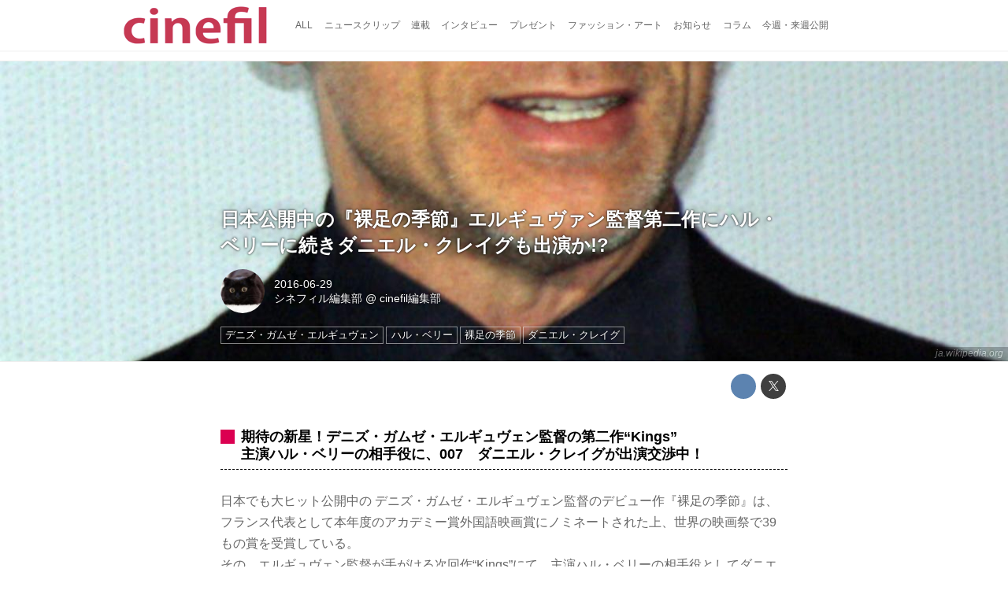

--- FILE ---
content_type: text/html; charset=utf-8
request_url: https://cinefil.tokyo/_ct/16973894
body_size: 10795
content:
<!DOCTYPE html>
<html lang="ja">
<head>

<meta charset="utf-8">
<meta http-equiv="X-UA-Compatible" content="IE=Edge">
<meta name="viewport" content="width=device-width, initial-scale=1">
<meta name="format-detection" content="telephone=no">
<link rel="shortcut icon" href="https://d1uzk9o9cg136f.cloudfront.net/f/portal/16777226/custom/2017/11/24/8bfed07ab4d97650b25d48396814946288c0f5b8.png">
<link rel="apple-touch-icon" href="https://d1uzk9o9cg136f.cloudfront.net/f/portal/16777226/custom/2017/11/24/8bfed07ab4d97650b25d48396814946288c0f5b8.png">
<link rel="alternate" type="application/rss+xml" href="https://cinefil.tokyo/_rss/rss20.xml" title="シネフィル - 映画とカルチャーWebマガジン - RSS Feed" />









<title>日本公開中の『裸足の季節』エルギュヴァン監督第二作にハル・ベリーに続きダニエル・クレイグも出演か!? - シネフィル - 映画とカルチャーWebマガジン</title>

<meta name="description" content="期待の新星！デニズ・ガムゼ・エルギュヴェン監督の第二作“Kings”
主演ハル・ベリーの相手役に、007 ダニエル・クレイグが出演交渉中！
日本でも大ヒット公開中の デニズ・ガムゼ・エルギュヴェン監督のデビュー作『裸足の季節』は、フランス代表として本年度のアカデミー賞外国語映画賞にノミネートされた上、世界の映画祭で39もの賞を受賞している。
その、エルギュヴェン監督が手がける次回作“Kings”にて、主演ハル・ベリーの相手役としてダニエル・クレイグが出演交渉中であるとアメリカの映画サイト「デッドライン・ハリウッド」が報じている。
デニズ・ガムゼ・エルギュヴェン監督
「&quot;Kings&quot;は、1992年のロサンゼルス暴動を背景に描いている。クレイグは、サウスセントラル地区に住む唯一の白人住人である一匹狼オリー役を演じる。タフで愛情深く子どもたちの世話をするベリー演じる主人公と近しい関係になり...">







<link rel="canonical" href="https://cinefil.tokyo/_ct/16973894">
<link rel="amphtml" href="https://cinefil.tokyo/_amp/_ct/16973894">

<meta http-equiv="Last-Modified" content="Wed, 29 Jun 2016 18:12:11 +0900">





<!-- Piwik -->

<script id="script-piwik-setting">
window._piwik = {
	'BASE':'https://acs01.rvlvr.co/piwik/',
	'trackers':{
		'173':null,
		'261':null,
	},
	'pageview':null,
	'event':null,
}
</script>


<script src="/static/dinoportal/js/piwikutil.js" async defer></script>





<noscript>
<img src="https://acs01.rvlvr.co/piwik/piwik.php?idsite=261&rec=1&url=https%3A//cinefil.tokyo/_ct/16973894" style="border:0;display:none" alt="" width=1 height=1>
<img src="https://acs01.rvlvr.co/piwik/piwik.php?idsite=173&rec=1&url=https%3A//cinefil.tokyo/_ct/16973894" style="border:0;display:none" alt="" width=1 height=1>

</noscript>

<!-- End Piwik Tracking Code -->
<!-- /page.PIWIK_BASE_URL, /is_preview -->





<meta name="twitter:widgets:csp" content="on">
<meta name="twitter:card" content="summary_large_image">
<meta property="og:type" content="article">
<meta property="og:url" content="https://cinefil.tokyo/_ct/16973894">

<meta property="og:title" content="日本公開中の『裸足の季節』エルギュヴァン監督第二作にハル・ベリーに続きダニエル・クレイグも出演か!? - シネフィル - 映画とカルチャーWebマガジン">



<meta property="og:image" content="https://d1uzk9o9cg136f.cloudfront.net/f/16781437/rc/2016/06/29/29fc52be41e44be243e218a10cd19cf2a5c77000_xlarge.jpg">
<meta property="og:image:width" content="1280">
<meta property="og:image:height" content="1715">


<meta property="og:description" content="期待の新星！デニズ・ガムゼ・エルギュヴェン監督の第二作“Kings”
主演ハル・ベリーの相手役に、007 ダニエル・クレイグが出演交渉中！
日本でも大ヒット公開中の デニズ・ガムゼ・エルギュヴェン監督のデビュー作『裸足の季節』は、フランス代表として本年度のアカデミー賞外国語映画賞にノミネートされた上、世界の映画祭で39もの賞を受賞している。
その、エルギュヴェン監督が手がける次回作“Kings”にて、主演ハル・ベリーの相手役としてダニエル・クレイグが出演交渉中であるとアメリカの映画サイト「デッドライン・ハリウッド」が報じている。
デニズ・ガムゼ・エルギュヴェン監督
「&quot;Kings&quot;は、1992年のロサンゼルス暴動を背景に描いている。クレイグは、サウスセントラル地区に住む唯一の白人住人である一匹狼オリー役を演じる。タフで愛情深く子どもたちの世話をするベリー演じる主人公と近しい関係になり...">






<link rel="stylesheet" href="/static/lib/js/jquery-embedhelper.css?_=251225165549">


<link rel="preload" href="/static/lib/fontawesome-4/fonts/fontawesome-webfont.woff2?v=4.7.0" as="font" type="font/woff2" crossorigin>
<link rel="preload" href="/static/lib/ligaturesymbols-2/LigatureSymbols-2.11.ttf" as="font" type="font/ttf" crossorigin>

<script id="facebook-jssdk">/* hack: prevent fb sdk in body : proc by jquery-embedheler */</script>
<style id="style-prevent-animation">*,*:before,*:after{-webkit-transition:none!important;-moz-transition:none!important;transition:none!important;-webkit-animation:none!important;-moz-animation:none!important;animation:none!important}</style>


<link rel="stylesheet" href="/static/dinoportal/css/reset.css?251225165549">
<link rel="stylesheet" href="/static/dinoportal/css/common.css?251225165549">
<link rel="stylesheet" href="/static/dinoportal/css/common-not-amp.css?251225165549">
<link rel="stylesheet" href="/static/user-notify/user-notify.css?251225165549">
<link rel="stylesheet" href="/static/wf/css/article.css?251225165549">
<link rel="stylesheet" href="/static/wf/css/article-not-amp.css?251225165549">
<link rel="stylesheet" href="/static/dinoportal/css/print.css?251225165549" media="print">

<link rel="stylesheet" href="/static/lib/jquery-carousel/jquery-carousel.css?251225165549">
<link rel="stylesheet" href="/static/lib/jquery-carousel-2/jquery-carousel.css?251225165549">

<link href="/static/lib/ligaturesymbols-2/LigatureSymbols.min.css" rel="stylesheet" type="text/css">
<link href="/static/lib/ligaturesymbols-2/LigatureSymbols.min.css" rel="stylesheet" type="text/css">
<link href="/static/lib/rvlvr/rvlvr.css" rel="stylesheet">

<link rel="stylesheet" href="/static/dinoportal/custom/maxwidth.css?251225165549">


<!-- jquery migrate for develop -->
<script src="/static/lib/js/jquery-3.7.1.min.js"></script>
<script src="/static/lib/js/jquery-migrate-3.5.2.min.js"></script>	
<script src="/static/lib/js/jquery-migrate-enable.js"></script>

<script src="/static/lib/js/jquery-utils.js?251225165549"></script>




<script>$(function(){setTimeout(function(){$('#style-prevent-animation').remove();},1000)});</script>

<script>window._langrc={login:'ログイン',search:'検索'}</script>

<link rel="preload" href="https://fonts.gstatic.com/s/lobstertwo/v13/BngMUXZGTXPUvIoyV6yN5-fN5qU.woff2" as="font" type="font/woff2" crossorigin>

<link rel="stylesheet" href="/static/dinoportal/css/content.css?251225165549">
<link rel="stylesheet" href="/static/dinoportal/css/content-not-amp.css?251225165549">
<link rel="stylesheet" href="/static/dinoportal/css/content-paging.css?251225165549">
<link rel="stylesheet" href="/static/dinoportal/custom/content-sns-buttons-top-small.css?251225165549">
<link rel="stylesheet" media="print" onload="this.media='all'" href="/static/wf/css/article-votes.css?251225165549">
<link rel="stylesheet" media="print" onload="this.media='all'" href="/static/wf/css/article-carousel.css?251225165549">
<link rel="stylesheet" media="print" onload="this.media='all'" href="/static/wf/css/article-album.css?251225165549">
<link rel="stylesheet" media="print" onload="this.media='all'" href="/static/lib/js/tbl-md.css?251225165549">
<link rel="stylesheet" media="print" onload="this.media='all'" href="/static/wf/css/article-list.css?251225165549">
<link rel="stylesheet" media="print" onload="this.media='all'" href="/static/wf/css/article-lbox.css?251225165549">
<link rel="stylesheet" media="print" onload="this.media='all'" href="/static/wf/css/article-afls.css?251225165549">




<style>body:not(.ptluser-logined) .limited-more.init>span:after{content:'ログインして本文を読む'}.network-error>span:after,.limited-more.error>span:after{content:'通信エラーです' '\0a' 'しばらくして再読み込みしてください'}.album-link-title:empty::after{content:'アルバム'}.vote-result[data-content-cached-at-relative-unit="sec"]::before{content:attr(data-content-cached-at-relative-num)"秒前の集計結果"}.vote-result[data-content-cached-at-relative-unit="sec"][data-content-cached-at-num="1"]::before{content:attr(data-content-cached-at-relative-num)"秒前の集計結果"}.vote-result[data-content-cached-at-relative-unit="min"]::before{content:attr(data-content-cached-at-relative-num)"分前の集計結果"}.vote-result[data-content-cached-at-relative-unit="min"][data-content-cached-at-num="1"]::before{content:attr(data-content-cached-at-relative-num)"分前の集計結果"}.vote-result[data-content-cached-at-relative-unit="day"]::before{content:attr(data-content-cached-at-relative-num)"日前の集計結果"}.vote-result[data-content-cached-at-relative-unit="day"][data-content-cached-at-num="1"]::before{content:attr(data-content-cached-at-relative-num)"日前の集計結果"}</style>


<script id="script-acs-flags">
window._use_acs_content_dummy=false;
window._use_vpv_iframe=false;
</script>




<!-- custom css   -->


<style id="style-site-custom" >
#user-notifies-toggle:not(.has-notifies) {
	display: none;
}


p{
	margin: 4px 0 8px 0;
	line-height: 1.7;
}

/* 見出しの指定 */
.article > .article-heading:before {
	content: "";
	display: block;
	position: absolute;
	height: 1em;
	width: 1em;
	margin-left: -1.5em;
	margin-top: 0.1em;
	background-color: #DB0051;
}
.article > .article-heading {
	line-height: 1.3;
	padding-left: 1.5em;
	padding-bottom: 8px;
	border-bottom: dashed 1px;
	border-left: none;
}


/* 画像D&D禁止 */
img {
    pointer-events: none;
}

/* #header */
#header-right>a {
	font-size: 120%;
	display: block;
	text-align: center;
}

@media (max-width:767px) {
	#header-right {
		width: 104px;
	}

	#header-right>a {
		font-size: 150%;
		display: block;
		text-align: center;
	}

	@media (max-width: 767px) {
		#header-right>a#search-icon {
			-webkit-box-ordinal-group: 1;
			-webkit-order: 1;
			order: 1;
		}
	}
}



/* .widgets */
.widgets {
	width: 314px;
	padding: 24px;
}

</style>
<script>
<!--
/* custom css */
(function(d, s){
	var m, rx = /^@(import|requirejs:)\s+(\((css|less)\))?\s*(url\()?('|"|)(.+?)\5(\))?;/gm;
	var scripts = {};
	var bc = [], hd = d.getElementsByTagName('head')[0];
	function procCustomLess(custom_css) {
		custom_css =
			custom_css
				.replace(/\/\*([\S\s]*?)\*\//mg, '')
				.replace(/\/\/.*$/g, '');
		// console.log('custom_css:\n' + custom_css);
		while (m = rx.exec(custom_css)) {
			var cmd = m[1], arg = m[6];
			if (arg.indexOf('/static/dinoportal/custom/') != 0) {
				continue;
			}
			console.log('custom css:cmd=' + cmd + ',arg=' + arg);
			({
				'import': function(arg, m){
					m = arg.match(/^.+\/([^\/]*)\.(css|less)$/);
					if (m) {
						bc.push('custom-' + m[1]);
					}
				},
				'requirejs:': function(arg, m){
					m = arg.match(/^.+\/([^\/]*)\.(js)$/);
					if (m) {
						// $('<'+'script src='+m[2]+'></'+'script>').appendTo('body');
						s = d.createElement('script');
						s.src = arg;
						hd.appendChild(s);
					}
				},
			}[cmd]||(function(){}))(arg);
		}
	}
	function procCustomLessImported(custom_css){
		// chrome 101 workaround #4302 / server side import css,less
		var m, rx2 = /\*\*\* imported ((\S+)\.(less|css)) \*\*\*/gm;
		while (m = rx2.exec(custom_css)) {
			console.log('custom css server imported:' + m[1])
			bc.push('custom-' + m[2]);
		}
	}
	var custom_css = (d.getElementById('style-site-custom')||{}).innerHTML;
	custom_css && procCustomLess(custom_css);
	custom_css && procCustomLessImported(custom_css);
	custom_css = (d.getElementById('style-path-custom')||{}).innerHTML;
	custom_css && procCustomLess(custom_css);
	custom_css && procCustomLessImported(custom_css);
	$(function(){
		d.body.className = d.body.className + ' ' + bc.join(' ');
		$(document).trigger('loadcustoms');
		window._customized = {};
		$.each(bc, function(i, v){
			var vname = v.replace(/custom-/, '').replace(/-/g, '_');
			window._customized[vname] = true;
		});
		console.log('body.' + bc.join('.'));
		console.log('window._customized', window._customized);
	});
})(document);
/*  */
// ' -->
</script>



<!-- end of custom css -->

<style id="style-spaceless-init">.spaceless > * { float:left; }</style>



</head>
<body class="page-content page-content-16973894 " data-hashscroll-margin="return 8 + $('#header-menu').height() + $('#header-container').height()">







<div id="left-menu">
	<div id="left-menu-container">
		<ul class="menu vertical">
			<li class="menu-item" id="left-menu-font-expander"><a class="font-expander" href="#"></a></li>
			<li class="divider"></li>
			<li id="left-menu-home" class="menu-item active"><a href="https://cinefil.tokyo"><i class="fa fa-home fa-fw"></i> ホーム</a></li>
					
		<li class="menu-item ">
			
			
			
			<a class="menu-page" href="/company"><i class="fa fa-building-o fa-fw"></i> 運営会社</a>
			
			
			
			
			
			
			
			
		</li>
		
		<li class="menu-item ">
			
			
			
			<a class="menu-page" href="/contact"><i class="fa fa-envelope-o fa-fw"></i> お問い合わせ</a>
			
			
			
			
			
			
			
			
		</li>
		

		</ul>
	</div>
</div>

<div id="header">
	<div id="header-container">
		<div id="header-bgs"><div id="header-bg"></div><div id="header-menu-bg"></div></div>
		<div id="header-defaults" class="flex-container flex-mobile">

			<div id="header-title" class="flex-item flex-order-1 fillchild">
				<a href="https://cinefil.tokyo" class="centeringchild-v">
								
				<img src="https://d1uzk9o9cg136f.cloudfront.net/f/portal/16777226/rc/2015/07/20/056871f975d8dff0cd11e4f67228ee05cf6c1717.png" srcset="https://d1uzk9o9cg136f.cloudfront.net/f/portal/16777226/rc/2015/07/20/056871f975d8dff0cd11e4f67228ee05cf6c1717.png 1x
						,https://d1uzk9o9cg136f.cloudfront.net/f/portal/16777226/rc/2015/07/20/638374421f9fceebe13aadca022e88cd087597a4.png 2x
						,https://d1uzk9o9cg136f.cloudfront.net/f/portal/16777226/rc/2015/07/20/d5050a86a61884c4c9a25d3a4aeb76ae70279562.png 3x
				" alt="シネフィル - 映画とカルチャーWebマガジン"
				>
				

				</a>
			</div>

			<div id="header-menu" class="flex-item flex-order-2 flexible spaceless flex-container flex-mobile justify-content-flex-start ">
				
<a href="/"><span>ALL</span></a>
<a href="/_tags/%E3%83%8B%E3%83%A5%E3%83%BC%E3%82%B9%E3%82%AF%E3%83%AA%E3%83%83%E3%83%97" data-tag="ニュースクリップ" ><span>ニュースクリップ</span></a><a href="/_tags/%E9%80%A3%E8%BC%89" data-tag="連載" ><span>連載</span></a><a href="/_tags/%E3%82%A4%E3%83%B3%E3%82%BF%E3%83%93%E3%83%A5%E3%83%BC" data-tag="インタビュー" ><span>インタビュー</span></a><a href="/_tags/%E3%83%97%E3%83%AC%E3%82%BC%E3%83%B3%E3%83%88" data-tag="プレゼント" ><span>プレゼント</span></a><a href="/_tags/%E3%83%95%E3%82%A1%E3%83%83%E3%82%B7%E3%83%A7%E3%83%B3%E3%83%BB%E3%82%A2%E3%83%BC%E3%83%88" data-tag="ファッション・アート" ><span>ファッション・アート</span></a><a href="/_tags/%E3%81%8A%E7%9F%A5%E3%82%89%E3%81%9B" data-tag="お知らせ" ><span>お知らせ</span></a><a href="/_tags/%E3%82%B3%E3%83%A9%E3%83%A0" data-tag="コラム" ><span>コラム</span></a><a href="/_tags/%E4%BB%8A%E9%80%B1%E3%83%BB%E6%9D%A5%E9%80%B1%E5%85%AC%E9%96%8B" data-tag="今週・来週公開" ><span>今週・来週公開</span></a>
				
			</div>
			<div id="header-right" class="flex-item flex-order-3 flex-center spaceless flex-container align-items-center wrap flex-mobile">
				<a id="search-icon" href="/_fq" class="flex-item">
					<i class="fa fa-search"></i>
				</a>
				




<a id="user-notifies-toggle" href="#"><i class="fa fa-info-circle"></i></a>

<div id="user-notifies">
	<div class="user-notifies-content">
		<div class="user-notifies-title">
			<span class="fa fa-info-circle"></span>
			<span id="user-notifies-close"><i class="fa fa-times"></i></span>
		</div>
		<div class="user-notify template" data-notify-updated="2000-01-01T09:00Z">
			<div class="user-notify-overview">
				<span class="user-notify-date">2000-01-01</span>
				<span class="user-notify-message">template</span>
			</div>
			<div class="user-notify-detail">
				<div class="user-notify-detail-content">template</div>
			</div>
		</div>
		<div class="user-notify-nothing">
			<div for-lang="ja">お知らせはありません</div>
			<div for-lang="en">No Notification</div>
		</div>
		
		
		
	</div>
</div>
<div class="user-notify-loaded"></div>

<script>(function(){var auto_clear_unread=false;var data={cookie_path:'/',notifies:[]};data.auto_clear_unread=auto_clear_unread;window._user_notifies=data;})();</script>



				
				
				
				<a id="menu-icon" href="#" class="flex-item"><i class="fa fa-bars"></i></a>
			</div>
		</div>
	</div>
</div>

<script src="/static/dinoportal/js/common-adjustheader.js?_=251225165549"></script>




<div id="main">


	
	
	
	
	
	






		<!-- cxenseparse_start -->
		<div
			
				id="content-16973894"
				data-content="16973894"
				
				
				data-title="日本公開中の『裸足の季節』エルギュヴァン監督第二作にハル・ベリーに続きダニエル・クレイグも出演か!? - シネフィル - 映画とカルチャーWebマガジン"
				data-title-only="日本公開中の『裸足の季節』エルギュヴァン監督第二作にハル・ベリーに続きダニエル・クレイグも出演か!?"
				
					data-href="https://cinefil.tokyo/_ct/16973894"
				
				data-pubdate="2016-06-29"
				data-pubdate-recent="-past"
				data-pubdate-at="2016-06-29T17:33:31+09:00"
				data-updated="2016-06-29"
				data-updated-recent="-past"
				data-updated-at="2016-06-29T18:12:11+09:00"
				
				data-content-cached-at="2026-01-21T17:34:58.451234+09:00"
				
				data-tags=" デニズ・ガムゼ・エルギュヴェン ハル・ベリー 裸足の季節 ダニエル・クレイグ "
			
				class="content
					
					
					has-image
					
					
					
					"
			>
			
			
			
			
	<div class="content-cover has-image image-bg content-cover-style-normal"
			data-cover-via-text="ja.wikipedia.org"
			data-cover-via-href="https://ja.wikipedia.org/wiki/ダニエル・クレイグ"
			><div class="image-bg-blur"
		 data-bgimage-lazy="https://d1uzk9o9cg136f.cloudfront.net/f/16781437/rc/2016/06/29/29fc52be41e44be243e218a10cd19cf2a5c77000_xlarge.jpg"	style="background-image:url(https://d1uzk9o9cg136f.cloudfront.net/f/16781437/rc/2016/06/29/29fc52be41e44be243e218a10cd19cf2a5c77000_large.jpg#lz:xlarge); background-position:50% 50%;"
		><img src="https://d1uzk9o9cg136f.cloudfront.net/f/16781437/rc/2016/06/29/29fc52be41e44be243e218a10cd19cf2a5c77000_large.jpg#lz:xlarge" class="image-covered" loading="lazy" data-src-lazy="https://d1uzk9o9cg136f.cloudfront.net/f/16781437/rc/2016/06/29/29fc52be41e44be243e218a10cd19cf2a5c77000_xlarge.jpg"><a class="content-cover-via" href="https://ja.wikipedia.org/wiki/ダニエル・クレイグ" target="_blank">ja.wikipedia.org</a></div><div class="content-cover-over"><h1 class="content-title"><a href="https://cinefil.tokyo/_ct/16973894" target="_self">日本公開中の『裸足の季節』エルギュヴァン監督第二作にハル・ベリーに続きダニエル・クレイグも出演か!?</a></h1><div class="content-info flex-container flex-mobile"><div class="content-author-avater flex-item"><a href="/_users/16880008" class="content-author-image-link"><img class="content-author-image wf-colorscheme-dark" src="https://d1uzk9o9cg136f.cloudfront.net/f/16781437/avatar/2015/02/04/16880008/7c157f9faf1777b0eda827daa8ad64ea2d353b23_normal.jpg" /></a></div><div class="content-author-info flex-item flex-center flexible flex-container flex-mobile vertical flex-item-left"><div class="content-pubdate flex-item"><a href="https://cinefil.tokyo/_ct/16973894?" 
								target="_self"
								class=""
								 
							>2016-06-29</a></div><div class="flex-item" data-pubdate="2016-06-29"><a href="/_users/16880008" class="content-author-name">シネフィル編集部</a><span class="content-author-site-wrap">
										@ <a href="/_sites/16781437" class="content-author-site">cinefil編集部</a></span></div></div></div><div class="content-tags"><a class="content-tag"
								data-tag="デニズ・ガムゼ・エルギュヴェン"
								href="/_tags/%E3%83%87%E3%83%8B%E3%82%BA%E3%83%BB%E3%82%AC%E3%83%A0%E3%82%BC%E3%83%BB%E3%82%A8%E3%83%AB%E3%82%AE%E3%83%A5%E3%83%B4%E3%82%A7%E3%83%B3"><span>デニズ・ガムゼ・エルギュヴェン</span></a><a class="content-tag"
								data-tag="ハル・ベリー"
								href="/_tags/%E3%83%8F%E3%83%AB%E3%83%BB%E3%83%99%E3%83%AA%E3%83%BC"><span>ハル・ベリー</span></a><a class="content-tag"
								data-tag="裸足の季節"
								href="/_tags/%E8%A3%B8%E8%B6%B3%E3%81%AE%E5%AD%A3%E7%AF%80"><span>裸足の季節</span></a><a class="content-tag"
								data-tag="ダニエル・クレイグ"
								href="/_tags/%E3%83%80%E3%83%8B%E3%82%A8%E3%83%AB%E3%83%BB%E3%82%AF%E3%83%AC%E3%82%A4%E3%82%B0"><span>ダニエル・クレイグ</span></a></div></div></div>

			
			
			
			<div class="content-region">
				<div class="content-body">
				
				
				
				
				
				
				
				
<!-- shares: need FontAwesome 4.0+, jQuery
	https://cinefil.tokyo/_ct/16973894
	日本公開中の『裸足の季節』エルギュヴァン監督第二作にハル・ベリーに続きダニエル・クレイグも出演か!? - シネフィル - 映画とカルチャーWebマガジン
-->
<div class="sns-shares-simple sns-shares-content-top">
	<div class="sns-shares-simple-buttons" data-count="2" ><a rel="nofollow noopener"  class="sns-shares-facebook-simple" href="https://facebook.com/sharer/sharer.php?u=https%3A//cinefil.tokyo/_ct/16973894" target="_blank"><!-- facebook  --><i class="fa fa-facebook"></i><span><span>Facebook</span><span data-sharecount-facebook="https://cinefil.tokyo/_ct/16973894"></span></span></a><a rel="nofollow noopener"  class="sns-shares-x-simple" href="https://x.com/intent/post?url=https%3A//cinefil.tokyo/_ct/16973894&text=%E6%97%A5%E6%9C%AC%E5%85%AC%E9%96%8B%E4%B8%AD%E3%81%AE%E3%80%8E%E8%A3%B8%E8%B6%B3%E3%81%AE%E5%AD%A3%E7%AF%80%E3%80%8F%E3%82%A8%E3%83%AB%E3%82%AE%E3%83%A5%E3%83%B4%E3%82%A1%E3%83%B3%E7%9B%A3%E7%9D%A3%E7%AC%AC%E4%BA%8C%E4%BD%9C%E3%81%AB%E3%83%8F%E3%83%AB%E3%83%BB%E3%83%99%E3%83%AA%E3%83%BC%E3%81%AB%E7%B6%9A%E3%81%8D%E3%83%80%E3%83%8B%E3%82%A8%E3%83%AB%E3%83%BB%E3%82%AF%E3%83%AC%E3%82%A4%E3%82%B0%E3%82%82%E5%87%BA%E6%BC%94%E3%81%8B%21%3F%20-%20%E3%82%B7%E3%83%8D%E3%83%95%E3%82%A3%E3%83%AB%20-%20%E6%98%A0%E7%94%BB%E3%81%A8%E3%82%AB%E3%83%AB%E3%83%81%E3%83%A3%E3%83%BCWeb%E3%83%9E%E3%82%AC%E3%82%B8%E3%83%B3" target="_blank"><!-- twitter, X --><i class="fa fa-x"></i><span><span></span><span data-sharecount-twitter="https://cinefil.tokyo/_ct/16973894"></span></span></a></div>
</div>

				
				
				
					
				
					
					<div class="content-body-body article">
				
				
					<div class="article-cover" style="display:none;" data-cover-style="normal" data-cover="body" data-via-text="ja.wikipedia.org" data-via-href="https://ja.wikipedia.org/wiki/ダニエル・クレイグ"><img src="https://d1uzk9o9cg136f.cloudfront.net/f/16781437/rc/2016/06/29/29fc52be41e44be243e218a10cd19cf2a5c77000_xlarge.jpg" style="display: none;"></div><h2 class="article-heading" data-section-number="1." id="c16973894_h1">期待の新星！デニズ・ガムゼ・エルギュヴェン監督の第二作“Kings”<br>
主演ハル・ベリーの相手役に、007　ダニエル・クレイグが出演交渉中！</h2><p>日本でも大ヒット公開中の デニズ・ガムゼ・エルギュヴェン監督のデビュー作『裸足の季節』は、フランス代表として本年度のアカデミー賞外国語映画賞にノミネートされた上、世界の映画祭で39もの賞を受賞している。<br>
その、エルギュヴェン監督が手がける次回作“Kings”にて、主演ハル・ベリーの相手役としてダニエル・クレイグが出演交渉中であるとアメリカの映画サイト「デッドライン・ハリウッド」が報じている。</p><figure><div class="image-box imgcut-none"><img src="https://d1uzk9o9cg136f.cloudfront.net/f/16781437/rc/2016/06/29/5c13dc30947c481cf7caa02a7ca7f66e49eb0747_xlarge.jpg" alt="画像: デニズ・ガムゼ・エルギュヴェン監督"></div><figcaption><p style="">デニズ・ガムゼ・エルギュヴェン監督</p></figcaption></figure><p>「"Kings"は、1992年のロサンゼルス暴動を背景に描いている。クレイグは、サウスセントラル地区に住む唯一の白人住人である一匹狼オリー役を演じる。タフで愛情深く子どもたちの世話をするベリー演じる主人公と近しい関係になり、町で暴動が爆発した際に、クレイグは彼に密かに想いを寄せているベリーを助け、暴動の渦中にいる子どもたちを共に探す手伝いをする。”Kings”は高く評価されたデビュー作『裸足の季節』と同様に、軽やかさと厳しさを見事に融合された作品になりそうだ。」</p><p>ジェームズ・ボンドとして有名なクレイグですが、最近は007シリーズ以外のプロジェクトに積極的。”Kings”は、スティーブン・ソダーバーグ監督の新作でチャニング・テイタム、アダム・ドライバーなどと共演する「Logan Lucky（原題）」、アメリカのテレビドラマでジョナサン・フランゼンの同名小説が原作の「Purity（原題）」シリーズに続き３つ目のプロジェクトになりそうだと他のメディアでも報じられています。<br>
デビュー２作目にして“オスカー女優”に続き“ジェームズ・ボンド俳優“を射止めるか!?<br>
ますます注目のエルギュヴェン監督です。<br>
どうなるんでしょうか？</p><div class="cite-box thumb-full"><a href="http://deadline.com/2016/06/daniel-craig-to-star-opposite-halle-berry-in-l-a-riots-pic-kings-1201780880/"><div class="thumb" style="background-image: url(https://d1uzk9o9cg136f.cloudfront.net/f/16781437/rc/2016/06/29/020834169e63a34aa4a2dfaa3229e0cc7326a40b.jpg);"><img src="https://d1uzk9o9cg136f.cloudfront.net/f/16781437/rc/2016/06/29/020834169e63a34aa4a2dfaa3229e0cc7326a40b.jpg" data-file="17162431" width="970" data-org-filesize="563551" data-org-src="https://pmcdeadline2.files.wordpress.com/2016/01/daniel-craig1.jpg?w=446&amp;h=299&amp;crop=1" alt="画像: Daniel Craig In Talks To Star In L.A. Riots Pic ‘Kings’ Opposite Halle Berry" style="aspect-ratio: 446 / 299"></div><div class="description"><div class="container"><h4>Daniel Craig In Talks To Star In L.A. Riots Pic ‘Kings’ Opposite Halle Berry</h4><p>EXCLUSIVE: Daniel Craig is in talks to star opposite Halle Berry in Mustang director Deniz Gamze Erguven’s anticipated English-language debut pic Kings. The project is set against a backdrop …</p><cite>deadline.com</cite></div></div></a></div><h2 class="article-heading" data-section-number="2." id="c16973894_h2">日本でも大ヒット中の『裸足の季節』予告</h2><figure><div class="embed-box" data-embed="https://youtu.be/yKoU-WTdGtw"><div class="embed-thumb"><img style="display:none; aspect-ratio: 4096 / 1896" src="https://d1uzk9o9cg136f.cloudfront.net/f/16781437/rc/2016/06/29/ee19ea2d9dc583ecc128a961648be50517a66353_xlarge.jpg" data-file="17162413" data-org-src="https://i.ytimg.com/vi/yKoU-WTdGtw/maxresdefault.jpg" alt="画像: 『裸足の季節』予告編 youtu.be" loading="lazy"></div><div class="embed"><iframe width="720" height="405" src="https://www.youtube.com/embed/yKoU-WTdGtw?rel=0" frameborder="0" allowfullscreen="" data-ratio="">https://www.youtube.com/embed/yKoU-WTdGtw?rel=0</iframe></div></div><figcaption><p>『裸足の季節』予告編</p><cite><a href="https://www.youtube.com/watch?v=yKoU-WTdGtw">youtu.be</a></cite></figcaption></figure><p>『裸足の季節』STORY　★世界中で39の賞を受賞！（6/27現在）<br>
13歳のラーレは５人姉妹の末っ子。10年前に両親を事故で亡くし、いまは祖母の家で叔父とともに暮らしている。<br>
学校生活を謳歌していた美しい姉妹たちはある日突然、家に閉じ込められてしまう。古い慣習のもと、電話を隠され、扉には鍵がかけられ、<br>
自由を奪われた「カゴの鳥」となった彼女たちは、ひとりひとり見知らぬ男のもとへと嫁がされる。<br>
そんな中、自由を取り戻すためラーレは秘かにある計画をたてる……。<br>
 <br>
 <br>
監督：デニズ・ガムゼ・エルギュヴェン　<br>
音楽：ウォーレン･エリス<br>
出演：ギュネシ・シェンソイ、ドア・ドゥウシル、トゥーバ・スングルオウル、エリット・イシジャン、イライダ・アクドアン、ニハル・コルダシュ、アイベルク・ペキジャン<br>
2015年／フランス＝トルコ＝ドイツ／97分 <br>
配給：ビターズ・エンド　<br>
© 2015 CG CINEMA - VISTAMAR Filmproduktion - UHLANDFILM- Bam Film - KINOLOGY KINOLOGY<br>
 </p><h2 class="article-heading" data-section-number="3." id="c16973894_h3">シネスイッチ銀座、YEBISU GARDEN CINEMA他大ヒット公開中！</h2><div class="cite-box thumb-full"><a href="http://www.bitters.co.jp/hadashi/"><div class="thumb" style="background-image: url(https://d1uzk9o9cg136f.cloudfront.net/f/16781437/rc/2016/06/29/6b07d61b2b531bde0a6c8e99e57f6279d6b83db5_xlarge.jpg);"><img src="https://d1uzk9o9cg136f.cloudfront.net/f/16781437/rc/2016/06/29/6b07d61b2b531bde0a6c8e99e57f6279d6b83db5_xlarge.jpg" data-file="17162414" width="1200" data-org-filesize="2101214" data-org-src="http://www.bitters.co.jp/hadashi/img/fb.png" alt="画像: 映画『裸足の季節』オフィシャルサイト" style="aspect-ratio: 1200 / 630" loading="lazy"></div><div class="description"><div class="container"><h4>映画『裸足の季節』オフィシャルサイト</h4><p>映画『裸足の季節』オフィシャルサイト</p><cite>www.bitters.co.jp</cite></div></div></a></div>
				
					
					</div>
					
				
				
				
				
				
				
				


	
				<div class="content-info flex-container flex-mobile">
				
					<div class="content-author-avater flex-item">
					
						
						<a href="/_users/16880008" class="content-author-image-link">
						
						
							<img class="content-author-image wf-colorscheme-dark" src="https://d1uzk9o9cg136f.cloudfront.net/f/16781437/avatar/2015/02/04/16880008/7c157f9faf1777b0eda827daa8ad64ea2d353b23_normal.jpg" />
						
						</a>
					
					</div>
				
					<div class="content-author-info flex-item flex-center flexible flex-container flex-mobile vertical flex-item-left">
						
						
						



						
						
						
						<div class="content-pubdate flex-item">
							
							<a href="https://cinefil.tokyo/_ct/16973894?" 
								target="_self"
								class=""
								 
							>2016-06-29</a>
							
						</div>
						
						
						<div class="flex-item" data-pubdate="2016-06-29">
							
								
									
										<a href="/_users/16880008" class="content-author-name">シネフィル編集部</a>
										<span class="content-author-site-wrap">
										@ <a href="/_sites/16781437" class="content-author-site">cinefil編集部</a>
										</span>
									
								
							
						</div>
						
						
						
					</div>
				</div>
	
				
				
				
				
				
				
				<div class="content-tags">
					
						<a class="content-tag"
								data-tag="デニズ・ガムゼ・エルギュヴェン"
								href="/_tags/%E3%83%87%E3%83%8B%E3%82%BA%E3%83%BB%E3%82%AC%E3%83%A0%E3%82%BC%E3%83%BB%E3%82%A8%E3%83%AB%E3%82%AE%E3%83%A5%E3%83%B4%E3%82%A7%E3%83%B3"><span>デニズ・ガムゼ・エルギュヴェン</span></a><a class="content-tag"
								data-tag="ハル・ベリー"
								href="/_tags/%E3%83%8F%E3%83%AB%E3%83%BB%E3%83%99%E3%83%AA%E3%83%BC"><span>ハル・ベリー</span></a><a class="content-tag"
								data-tag="裸足の季節"
								href="/_tags/%E8%A3%B8%E8%B6%B3%E3%81%AE%E5%AD%A3%E7%AF%80"><span>裸足の季節</span></a><a class="content-tag"
								data-tag="ダニエル・クレイグ"
								href="/_tags/%E3%83%80%E3%83%8B%E3%82%A8%E3%83%AB%E3%83%BB%E3%82%AF%E3%83%AC%E3%82%A4%E3%82%B0"><span>ダニエル・クレイグ</span></a>
					
				</div>
				

				
				
				
				
				
				
<!-- shares: need FontAwesome 4.0+, jQuery
	https://cinefil.tokyo/_ct/16973894
	日本公開中の『裸足の季節』エルギュヴァン監督第二作にハル・ベリーに続きダニエル・クレイグも出演か!? - シネフィル - 映画とカルチャーWebマガジン
-->
<div class="sns-shares-simple sns-shares-content-bottom">
	<div class="sns-shares-simple-buttons" data-count="2" ><a rel="nofollow noopener"  class="sns-shares-facebook-simple" href="https://facebook.com/sharer/sharer.php?u=https%3A//cinefil.tokyo/_ct/16973894" target="_blank"><!-- facebook  --><i class="fa fa-facebook"></i><span><span>Facebook</span><span data-sharecount-facebook="https://cinefil.tokyo/_ct/16973894"></span></span></a><a rel="nofollow noopener"  class="sns-shares-x-simple" href="https://x.com/intent/post?url=https%3A//cinefil.tokyo/_ct/16973894&text=%E6%97%A5%E6%9C%AC%E5%85%AC%E9%96%8B%E4%B8%AD%E3%81%AE%E3%80%8E%E8%A3%B8%E8%B6%B3%E3%81%AE%E5%AD%A3%E7%AF%80%E3%80%8F%E3%82%A8%E3%83%AB%E3%82%AE%E3%83%A5%E3%83%B4%E3%82%A1%E3%83%B3%E7%9B%A3%E7%9D%A3%E7%AC%AC%E4%BA%8C%E4%BD%9C%E3%81%AB%E3%83%8F%E3%83%AB%E3%83%BB%E3%83%99%E3%83%AA%E3%83%BC%E3%81%AB%E7%B6%9A%E3%81%8D%E3%83%80%E3%83%8B%E3%82%A8%E3%83%AB%E3%83%BB%E3%82%AF%E3%83%AC%E3%82%A4%E3%82%B0%E3%82%82%E5%87%BA%E6%BC%94%E3%81%8B%21%3F%20-%20%E3%82%B7%E3%83%8D%E3%83%95%E3%82%A3%E3%83%AB%20-%20%E6%98%A0%E7%94%BB%E3%81%A8%E3%82%AB%E3%83%AB%E3%83%81%E3%83%A3%E3%83%BCWeb%E3%83%9E%E3%82%AC%E3%82%B8%E3%83%B3" target="_blank"><!-- twitter, X --><i class="fa fa-x"></i><span><span></span><span data-sharecount-twitter="https://cinefil.tokyo/_ct/16973894"></span></span></a></div>
</div>

				
				</div>
				
				<div class="widgets">
					



			
			
			
			
			

			
			
			
			
			
				
				<!-- ptlcache created widgets_related S 16777226:ja:0:3:16973894 -->
				<div class="widget widget-related">
					<h3><span>関連記事</span></h3>
					<ul>
						

					<li class="widget-content with-author-info with-author-site flex-container flex-mobile inline-flex " data-content="17197484" data-tags=" マイ・サンシャイン ハル・ベリー ダニエル・クレイグ デニズ・ガムゼ・エルギュヴェン " data-related-type="special-longest" data-related-tag="デニズ・ガムゼ・エルギュヴェン" data-author-name="シネフィル編集部" data-author-site="cinefil編集部">


						<div class="widget-content-leading flex-item">
							<a href="https://cinefil.tokyo/_ct/17197484?fr=wg&ct=rel"
							class="img-wrap  "
							style="background-image:url(https://d1uzk9o9cg136f.cloudfront.net/f/16781437/rc/2018/08/13/fa90cdc286907fcf41509d49087f250f7b3b12f9_small.jpg)"
							
							
							
							>
								<img src="https://d1uzk9o9cg136f.cloudfront.net/f/16781437/rc/2018/08/13/fa90cdc286907fcf41509d49087f250f7b3b12f9_small.jpg" style="visibility:hidden;" loading="lazy">
							</a>
						</div>
						
						<div class="widget-content-text flex-item">
							<a href="https://cinefil.tokyo/_ct/17197484?fr=wg&ct=rel"
								class="widget-content-link  "
								
								
							>
								
								<div class="widget-content-title">ハル・ベリー×ダニエル・クレイグ！長編デビュー作『裸足の季節』で世界の映画祭を席巻したデニズ・ガムゼ・エルギュヴェン監督最新作『マイ・サンシャイン』</div>
								
							
								
								<div class="widget-content-author">シネフィル編集部
									
									<span class="widget-content-author-site-wrap">@ cinefil編集部</span>
									
								</div>
								
							
							</a>
						</div>

 
					</ul>
				</div>
				<!-- end ptlcache -->
				
			
			
			
			
			
<!-- /is_preview -->

				</div>
				
			</div>
			<div class="content-spacer">
				<a href="#main"><i class="fa fa-chevron-up"></i></a>
			</div>
				
			
		</div>
		<!-- cxenseparse_end -->










</div>



<div id="footer"><div id="footer-container">
<script>
$(function(){
	
});
</script>

	<div id="footer-system">
		
		<div id="footer-copyright">
			&copy; 2015-
			株式会社Miramiru
			
			All rights reserved.
		</div>
		<div id="footer-dnosign">
		Built on <a rel="noopener" href="https://revolver.co.jp/" target="_blank">the dino platform</a>.
		</div>
	</div>

</div></div>





<div id="nativeadinfo" class="nativeadinfo">
	<div class="nativeadinfo-container">
		<p>This article is a sponsored article by <br />'<span id="id_advertiser_title"></span>'.</p>
		<!-- p>For more information, <br />please visit <a style="text-decoration:underline;" href="https://revolver.co.jp/" target="_blank">our native advertising policy</a>.</p -->
	</div>
</div>



<div style="display:none;">
<script>
var STATIC_URL = '/static/dinoportal/';
var USE_SERVERSIDE_NATIVEAD_INFEED = false;
</script>

<script src="/static/lib/js/modernizr-2.6.2.min.js"></script>
<script src="/static/lib/js/jquery.json-2.3.js"></script>
<script src="/static/lib/js/jquery.json-2.3.js"></script>
<script src="/static/lib/js/jquery-form.js?251225165549"></script>
<script src="/static/lib/js/jquery-ratiobox.js?251225165549"></script>

<script src="/static/lib/jquery-carousel/jquery-carousel.js?251225165549"></script>
<script src="/static/lib/jquery-carousel-2/jquery-carousel.js?251225165549"></script>

<script src="/static/lib/js/jquery-onscrolledintoview.js?251225165549"></script>
<script src="/static/lib/js/jquery-embedhelper.js?_=251225165549"></script>
<script src="/static/lib/js/jquery-autoplay-onscroll.js?251225165549"></script>




<script src="/static/lib/js/enquire.js"></script>
<script src="/static/dinoportal/js/common.js?251225165549"></script>

<script src="/static/dinoportal/js/signup-tenant.js?251225165549"></script>

<script src="/static/lib/js/contact.js?251225165549"></script>
<script src="/static/user-notify/user-notify.js?251225165549"></script>







<script>
window._use_acs_content_dummy=false;
window._use_vpv_iframe=false;
</script>


<script src="/static/dinoportal/js/content.js?251225165549"></script>




<form style="display:none;" id="dummy-form-for-csrf"><input type="hidden" name="csrfmiddlewaretoken" value="NIuGKUgEnLKx1qVA1LHc6SSgUEfc1DCIqzJO6Ux2drKY3t3A9oyJhHQzsQp7fzFI"></form>
</div>
<div id="acs-code"><script>
  (function(i,s,o,g,r,a,m){i['GoogleAnalyticsObject']=r;i[r]=i[r]||function(){
  (i[r].q=i[r].q||[]).push(arguments)},i[r].l=1*new Date();a=s.createElement(o),
  m=s.getElementsByTagName(o)[0];a.async=1;a.src=g;m.parentNode.insertBefore(a,m)
  })(window,document,'script','https://www.google-analytics.com/analytics.js','ga');

  ga('create', 'UA-71445078-1', 'auto');
  ga('send', 'pageview');

</script></div>




</body>
</html>